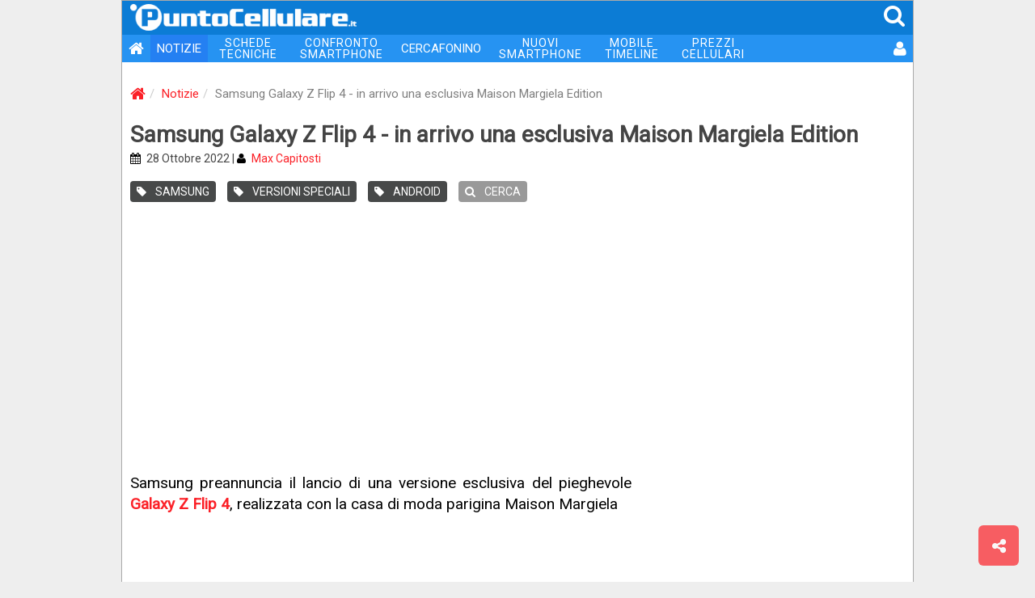

--- FILE ---
content_type: text/html; charset=utf-8
request_url: https://www.google.com/recaptcha/api2/aframe
body_size: 267
content:
<!DOCTYPE HTML><html><head><meta http-equiv="content-type" content="text/html; charset=UTF-8"></head><body><script nonce="oClWKrtrzcGaOckZhABz-Q">/** Anti-fraud and anti-abuse applications only. See google.com/recaptcha */ try{var clients={'sodar':'https://pagead2.googlesyndication.com/pagead/sodar?'};window.addEventListener("message",function(a){try{if(a.source===window.parent){var b=JSON.parse(a.data);var c=clients[b['id']];if(c){var d=document.createElement('img');d.src=c+b['params']+'&rc='+(localStorage.getItem("rc::a")?sessionStorage.getItem("rc::b"):"");window.document.body.appendChild(d);sessionStorage.setItem("rc::e",parseInt(sessionStorage.getItem("rc::e")||0)+1);localStorage.setItem("rc::h",'1769223028879');}}}catch(b){}});window.parent.postMessage("_grecaptcha_ready", "*");}catch(b){}</script></body></html>